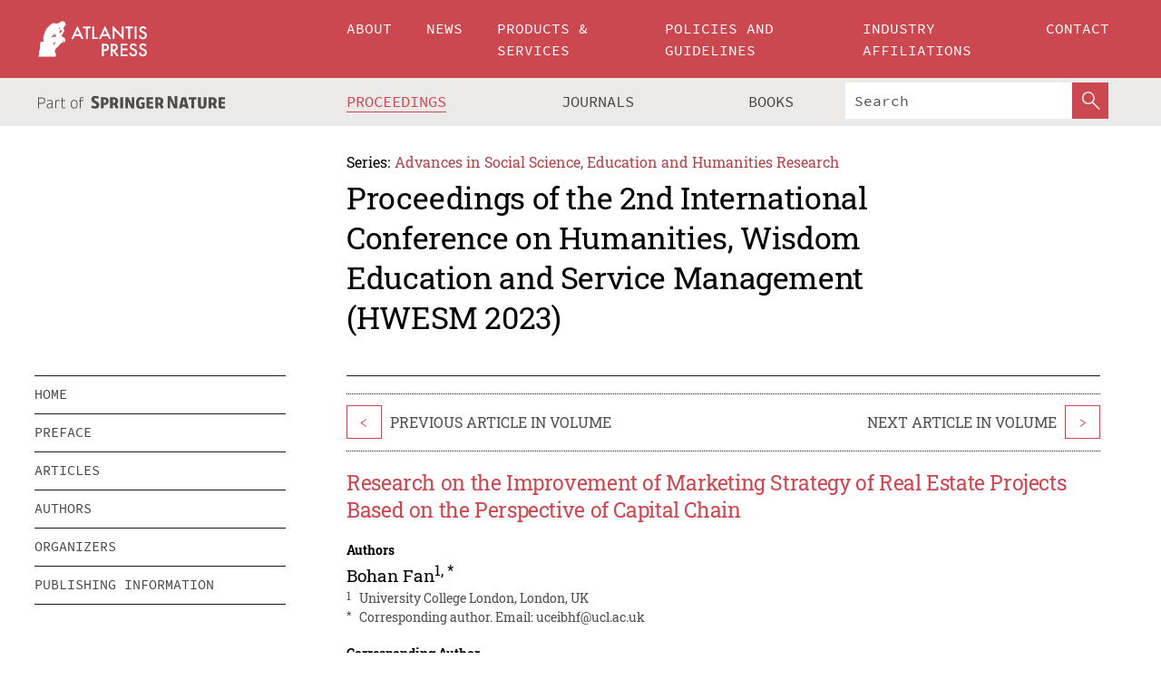

--- FILE ---
content_type: text/html;charset=utf-8
request_url: https://www.atlantis-press.com/proceedings/hwesm-23/125988864
body_size: 7808
content:
<!DOCTYPE html>
<html lang="en" xml:lang="en"  xmlns:mml="http://www.w3.org/1998/Math/MathML">
	<head>
		<meta charset="utf-8" />
		<meta http-equiv="x-ua-compatible" content="ie=edge">
		<title>Research on the Improvement of Marketing Strategy of Real Estate Projects Based on the Perspective of Capital Chain | Atlantis Press</title>
		<meta name="description" content="The economy has switched from high-speed development to high-quality development in recent years as China’s GDP growth rate has slowed, and businesses have steadily changed from high-speed capital development to structural adjustment. The country has developed more precise and clear strategies for economic development in the next five years, and the..."/>
		<meta name="citation_title" content="Research on the Improvement of Marketing Strategy of Real Estate Projects Based on the Perspective of Capital Chain"/>
		<meta name="citation_author" content="Bohan Fan"/>
		<meta name="citation_publication_date" content="2023/07/19"/>
		<meta name="citation_publisher" content="Atlantis Press"/>
		<meta name="citation_conference_title" content="2nd International Conference on Humanities, Wisdom Education and Service Management (HWESM 2023)"/>
		<meta name="citation_pdf_url" content="https://www.atlantis-press.com/article/125988864.pdf"/>
		<meta name="citation_abstract_html_url" content="https://www.atlantis-press.com/proceedings/hwesm-23/125988864"/>
		<meta name="citation_keywords" content="marketing; capital chain; financial risk management; real estate"/>
		<meta name="citation_doi" content="10.2991/978-2-38476-068-8_3"/>
		<meta name="citation_firstpage" content="10"/>
		<meta name="citation_lastpage" content="15"/>
		<meta name="citation_isbn" content="978-2-38476-068-8"/>
		<meta name="citation_issn" content="2352-5398"/>
		<link rel="schema.dc" href="http://purl.org/dc/elements/1.1/"/>
		<link rel="canonical" href="https://www.atlantis-press.com/proceedings/hwesm-23/125988864"/>
		<meta name="dc.title" content="Research on the Improvement of Marketing Strategy of Real Estate Projects Based on the Perspective of Capital Chain"/>
		<meta name="dc.date" content="2023/07/19"/>
		<meta name="dc.contributor" content="Bohan Fan"/>
		
		<meta name="google-site-verification" content="KbXqECmkG4u41SPnOg7xKarpOc1__nxmSFJD8O-ETRg">
		<meta name="google-site-verification" content="esf3zRvZW3DUm6rnNPeP5zLkXwngJ7yCxdrjPBsC_Cs" />
        <meta name="google-site-verification" content="q42GV0Ck9Ue1ZO-kKDK1k1puTvDHwKW978q5P94tsHA" />
		<meta name="viewport" content="width=device-width, initial-scale=1">
		<link rel="stylesheet" href="/css/v1.0-5371-gfd9dab477/icons.css">
		<link rel="stylesheet" href="/css/v1.0-5371-gfd9dab477/bundle.css">
		<script>
			(function(w,d,s,l,i) {
			    w[l]=w[l]||[];
			    w[l].push({
			    'gtm.start':new Date().getTime(),event:'gtm.js'
			    });
			    var f=d.getElementsByTagName(s)[0],
					j=d.createElement(s),dl=l!='dataLayer'?'&l='+l:'';
			    j.async=true;
			    j.src='https://www.googletagmanager.com/gtm.js?id='+i+dl;
			    f.parentNode.insertBefore(j,f);
			})
			(window,document,'script','dataLayer','GTM-M97PJDV');
		</script>
		<script type="text/javascript">
			function CURRENT_YEAR() { return 2026; }
			var globals = (function(w){
				var globals = {"env":"production","version":"v1.0-5371-gfd9dab477","features":["alerts","notifications","remove-crossref-messages-from-inbox","277--trend-md-tracking-code","315--proceedings-proposal-reminders","67--counter-compliance-logging","441--measurements"]};
				globals.isFeatureEnabled = function(f) { return globals.features.indexOf(f) >= 0; };
				return w.globals = globals;
			})(window);
		</script>
	</head>
	<body>
		<noscript><iframe src="https://www.googletagmanager.com/ns.html?id=GTM-M97PJDV"
		height="0" width="0" style="display:none;visibility:hidden"></iframe></noscript>
		<div><div><div id="clientsidecomponent-0"><div class="src-layouts-Header-container maxWidth src-layouts-Header-main" role="banner"><div class="src-layouts-Header-containerInner maxWidthInner"><a id="logo" href="/" class="src-layouts-Header-logo"><img class="src-layouts-Header-logoImage" src="/images/atlantis-press.svg" title="Atlantis Press" alt="Atlantis Press Logo" width="120" height="40"/></a></div></div><div class="src-layouts-Header-menuSecondary src-layouts-Header-menuContainer maxWidth"><div class="src-layouts-Header-menuContainerInner maxWidthInner"><div class="src-layouts-Header-snLogoImageContainer" role="complementary"><img class="src-layouts-Header-snLogo" alt="Part of Springer Nature" title="Atlantis Press is Part of Springer Nature" src="/images/part-of-springer-nature.svg"/></div><nav class="src-layouts-Header-submenuContainer src-layouts-Header-submenuSecondary" style="margin-top:0" role="navigation" aria-label="SecondaryNavigation"><ul class="src-layouts-Header-submenu"><li class="src-layouts-Header-submenuItem"><a class="src-layouts-Header-submenuLink src-layouts-Header-isActive" href="/proceedings"><span class="">Proceedings</span></a></li><li class="src-layouts-Header-submenuItem"><a class="src-layouts-Header-submenuLink" href="/journals"><span class="">Journals</span></a></li><li class="src-layouts-Header-submenuItem"><a class="src-layouts-Header-submenuLink" href="/books"><span class="">Books</span></a></li></ul><div class="src-layouts-Header-searchMobileInner"><form class="src-layouts-Header-search" action="/search" method="get"><input type="search" class="src-layouts-Header-searchBox" name="q" placeholder="Search" aria-label="Search"/><button type="submit" class="src-layouts-Header-searchButton" aria-label="SearchButton"><img style="width:20px;height:20px;display:block;margin:2px 5px" src="/images/loupe.svg" alt="Search Button Icon" width="20" height="20"/></button></form></div></nav></div></div></div></div><div id="contentContainer" role="main"><div class="src-components-container maxWidth"><div class="src-components-containerInner content maxWidthInner"><div id="contentTitleSidebar" class="src-components-titleSidebar"></div><div id="contentTitle" class="src-components-titleMain"><div class="src-components-padder pageTitle"><div><div class="src-components-series"><div><span class="src-components-seriesLabel">Series:</span><a href="/proceedings/series/assehr" class="src-components-seriesLink">Advances in Social Science, Education and Humanities Research</a></div></div><p class="src-components-proceedingsTitle">Proceedings of the 2nd International Conference on Humanities, Wisdom Education and Service Management (HWESM 2023)</p></div></div></div><div id="sidebar" class="src-components-bodySidebar"><div id="clientsidecomponent-1"><nav id="stickyNav" class="subnav"><ul><li><a href="/proceedings/hwesm-23">home</a></li><li><a href="/proceedings/hwesm-23/preface">preface</a></li><li><a href="/proceedings/hwesm-23/articles">articles</a></li><li><a href="/proceedings/hwesm-23/authors">authors</a></li><li><a href="/proceedings/hwesm-23/people">organizers</a></li><li><a href="/proceedings/hwesm-23/publishing">publishing information</a></li></ul></nav></div></div><div id="contentPage" class="src-components-bodyMain"><div class="src-components-padder"><div class="src-components-withBorder"><article><div class="src-components-prevNextSection"><div class="src-components-prevLinkWrap src-components-paginationLinks"><a class="src-components-prevLink src-components-Search-itemLink" href="/proceedings/hwesm-23/125988881" title="Positive Effects of Reliable Social Connections and Self-reward in Life on Depression Treatment and Prevention">&lt;</a><span class="src-components-prevNextLinkText">Previous Article In Volume</span></div><div class="src-components-downloadWrap"></div><div class="src-components-nextLinkWrap src-components-paginationLinks"><span class="src-components-prevNextLinkText">Next Article In Volume</span><a class="src-components-nextLink src-components-Search-itemLink" href="/proceedings/hwesm-23/125988925" title="The Development of Indo-European Languages in Cultural and Historical Processes: A Case Study of Indo-Iranian Languages">&gt;</a></div></div><h1 class="src-components-title">Research on the Improvement of Marketing Strategy of Real Estate Projects Based on the Perspective of Capital Chain</h1><div class="src-components-detailList"><div><div class="src-components-detailLabel">Authors</div><div class="src-components-detailDefinition"><div><span><span>Bohan Fan<sup><a href="#AFF1">1</a></sup><sup>, <a href="#C1">*</a></sup></span></span><div class="src-components-detailAffiliations"><div><sup class="src-components-detailAffiliationsLabel">1</sup><span class="src-components-detailAffiliationsDesc">University College London, London, UK</span></div></div></div><div class="src-components-detailAffiliations"><div><sup class="src-components-detailAffiliationsLabel">*</sup><span class="src-components-detailAffiliationsDesc">Corresponding author. 
  Email: <a>uceibhf@ucl.ac.uk</a></span></div></div></div></div></div><div class="src-components-detailList"><div><div class="src-components-detailLabel">Corresponding Author</div><div class="src-components-detailDefinition"><div><span><span>Bohan Fan</span></span><div class="src-components-detailAffiliations"></div></div><div class="src-components-detailAffiliations"></div></div></div></div><div class="src-components-detailTimeline">Available Online 19 July 2023.</div><dl class="src-components-detailList textContent"><dt class="src-components-detailLabel">DOI</dt><dd class="src-components-detailDefinition"><a href="https://doi.org/10.2991/978-2-38476-068-8_3">10.2991/978-2-38476-068-8_3</a><a class="src-components-doiLink" href="/using-dois">How to use a DOI?</a></dd><dt class="src-components-detailLabel">Keywords</dt><dd class="src-components-detailDefinition">marketing; capital chain; financial risk management; real estate</dd><dt class="src-components-detailLabel" id="abstract-0">Abstract</dt><dd class="src-components-detailDefinition"><div class="src-components-content textContent"><p>The economy has switched from high-speed development to high-quality development in recent years as China’s GDP growth rate has slowed, and businesses have steadily changed from high-speed capital development to structural adjustment. The country has developed more precise and clear strategies for economic development in the next five years, and the scale of industries has been adjusted as well as financial regulation and taxation. These changes have been made with the gradual release of the “14th Five-Year Plan” and the outline of the vision for the following five years. In order to achieve sustainable development, businesses in the future will need to consistently improve the internal management system that supports business operations in addition to pursuing sales and market share.</p></div></dd><dt class="src-components-detailLabel">Copyright</dt><dd class="src-components-detailDefinitionCopyright textContent">© 2023 The Author(s)</dd><dt class="src-components-detailLabel">Open Access</dt><dd class="src-components-detailDefinitionCopyright textContent"><span><b>Open Access</b> This chapter is licensed under the terms of the Creative Commons Attribution-NonCommercial 4.0 International License (<a href="http://creativecommons.org/licenses/by-nc/4.0/" class="ext-link">http://creativecommons.org/licenses/by-nc/4.0/</a>), which permits any noncommercial use, sharing, adaptation, distribution and reproduction in any medium or format, as long as you give appropriate credit to the original author(s) and the source, provide a link to the Creative Commons license and indicate if changes were made. </span></dd></dl><br/><p><a href="https://www.atlantis-press.com/article/125988864.pdf" class="src-components-link"><span>Download article (PDF)</span></a><br/></p><div class="src-components-prevNextSection"><div class="src-components-prevLinkWrap src-components-paginationLinks"><a class="src-components-prevLink src-components-Search-itemLink" href="/proceedings/hwesm-23/125988881" title="Positive Effects of Reliable Social Connections and Self-reward in Life on Depression Treatment and Prevention">&lt;</a><span class="src-components-prevNextLinkText">Previous Article In Volume</span></div><div class="src-components-downloadWrap"></div><div class="src-components-nextLinkWrap src-components-paginationLinks"><span class="src-components-prevNextLinkText">Next Article In Volume</span><a class="src-components-nextLink src-components-Search-itemLink" href="/proceedings/hwesm-23/125988925" title="The Development of Indo-European Languages in Cultural and Historical Processes: A Case Study of Indo-Iranian Languages">&gt;</a></div></div><div class="src-components-metaContainer textContent"><dl class="src-components-metaList"><dt class="src-components-metaLabel">Volume Title</dt><dd class="src-components-metaDefinition"><a href="/proceedings/hwesm-23">Proceedings of the 2nd International Conference on Humanities, Wisdom Education and Service Management (HWESM 2023)</a></dd><dt class="src-components-metaLabel">Series</dt><dd class="src-components-metaDefinition"><a href="/proceedings/series/assehr">Advances in Social Science, Education and Humanities Research</a></dd><dt class="src-components-metaLabel">Publication Date</dt><dd class="src-components-metaDefinition">19 July 2023</dd><dt class="src-components-metaLabel">ISBN</dt><dd class="src-components-metaDefinition">978-2-38476-068-8</dd><dt class="src-components-metaLabel">ISSN</dt><dd class="src-components-metaDefinition">2352-5398</dd><dt class="src-components-metaLabel">DOI</dt><dd class="src-components-metaDefinition"><a href="https://doi.org/10.2991/978-2-38476-068-8_3">10.2991/978-2-38476-068-8_3</a><a style="font-size:0.7rem;margin-left:20px" href="/using-dois">How to use a DOI?</a></dd><dt class="src-components-metaLabel">Copyright</dt><dd class="src-components-metaDefinition">© 2023 The Author(s)</dd><dt class="src-components-metaLabel">Open Access</dt><dd class="src-components-metaDefinition"><span><b>Open Access</b> This chapter is licensed under the terms of the Creative Commons Attribution-NonCommercial 4.0 International License (<a href="http://creativecommons.org/licenses/by-nc/4.0/" class="ext-link">http://creativecommons.org/licenses/by-nc/4.0/</a>), which permits any noncommercial use, sharing, adaptation, distribution and reproduction in any medium or format, as long as you give appropriate credit to the original author(s) and the source, provide a link to the Creative Commons license and indicate if changes were made. </span></dd></dl></div><div><div id="clientsidecomponent-2" class="src-components-citeContainer"><h3>Cite this article</h3><div><div class="src-components-tabs src-components-tabsNonJustified"><a class="src-components-tab src-components-tabActive">ris</a><a class="src-components-tab false">enw</a><a class="src-components-tab false">bib</a><span class="src-components-spacer"></span></div><div style="clear:left"><div class="src-components-tabContent"><div><pre class="src-components-citationCode">TY  - CONF
AU  - Bohan Fan
PY  - 2023
DA  - 2023/07/19
TI  - Research on the Improvement of Marketing Strategy of Real Estate Projects Based on the Perspective of Capital Chain
BT  - Proceedings of the 2nd International Conference on Humanities, Wisdom Education and Service Management (HWESM 2023)
PB  - Atlantis Press
SP  - 10
EP  - 15
SN  - 2352-5398
UR  - https://doi.org/10.2991/978-2-38476-068-8_3
DO  - 10.2991/978-2-38476-068-8_3
ID  - Fan2023
ER  -
</pre><div><a download="citation.ris" href="[data-uri]" class="src-components-link"><span>download .ris</span></a><span style="padding-left:14px"></span><a href="" class="src-components-button"><span>copy to clipboard</span></a></div></div></div></div></div></div></div></article></div></div></div></div></div></div><footer id="footer" class="src-layouts-Footer-main" role="contentinfo"><div class="src-layouts-Footer-container maxWidth"><div class="src-layouts-Footer-containerInner maxWidthInner"><div class="src-layouts-Footer-about"><h2 class="src-layouts-Footer-titleMain"><a class="src-layouts-Footer-titleLink" href="/">Atlantis Press</a></h2><div class="src-layouts-Footer-aboutText"><p>Atlantis Press – now part of Springer Nature – is a professional publisher of scientific, technical &amp; medical (STM) proceedings, journals and books. We offer world-class services, fast turnaround times and personalised communication. The proceedings and journals on our platform are Open Access and generate millions of downloads every month.</p></div><div class="src-layouts-Footer-contact textContent"><div>For more information, please contact us at: <a href="mailto:contact@atlantis-press.com">contact@atlantis-press.com</a></div></div></div><div class="src-layouts-Footer-linkList"><a class="src-layouts-Footer-link" href="/proceedings"><span>Proceedings</span></a><a class="src-layouts-Footer-link" href="/journals"><span>Journals</span></a><a class="src-layouts-Footer-link" href="/books"><span>Books</span></a><a class="src-layouts-Footer-link" href="/policies"><span>Policies</span></a><button class="src-layouts-Footer-manageCookiesButton" data-cc-action="preferences">Manage Cookies/Do Not Sell My Info</button></div><div class="src-layouts-Footer-linkList"><a class="src-layouts-Footer-link" href="/about"><span>About</span></a><a class="src-layouts-Footer-link" href="/news"><span>News</span></a><a class="src-layouts-Footer-link" href="/contact"><span>Contact</span></a><a class="src-layouts-Footer-link" href="/search"><span>Search</span></a></div></div></div><div class="src-layouts-Footer-copyrightMenu maxWidth"><div class="src-layouts-Footer-copyrightMenuInner maxWidthInner"><div class="src-layouts-Footer-footerLeft">Copyright © 2006-2026 Atlantis Press – now part of Springer Nature</div><div class="src-layouts-Footer-footerRight"><div class="src-layouts-Footer-footerRightItem"><a class="src-layouts-Footer-smallLink" href="/">Home</a><a class="src-layouts-Footer-smallLink" href="/privacy-policy">Privacy Policy</a><a class="src-layouts-Footer-smallLink" href="/terms-of-use">Terms of use</a></div><div class="src-layouts-Footer-footerRightItem"><a target="_blank" class="src-components-social" title="Facebook" href="https://www.facebook.com/AtlantisPress/"><i class="icon-facebook-official"></i></a><a target="_blank" class="src-components-social" title="Twitter" href="https://twitter.com/prmarketingAP"><i class="icon-twitter"></i></a><a target="_blank" class="src-components-social" title="LinkedIn" href="https://www.linkedin.com/company/atlantis-press/"><i class="icon-linkedin-squared"></i></a></div></div></div></div></footer></div>
		<script type="text/x-mathjax-config">
				MathJax.Hub.Config({
				  displayAlign: 'center',
				  "fast-preview": {
					disabled: true
				  },
				  CommonHTML: { linebreaks: { automatic: true } },
				  PreviewHTML: { linebreaks: { automatic: true } },
				  'HTML-CSS': { linebreaks: { automatic: true } },
				  SVG: {
					scale: 90,
					linebreaks: { automatic: true }
				  }
				});
			  </script>
			  <script async src="https://cdnjs.cloudflare.com/ajax/libs/mathjax/2.7.5/MathJax.js?config=MML_SVG"></script>
		<script src="/js/v1.0-5371-gfd9dab477/bundle.js"></script>
		<script>SystemJS.import('main').then(function(main) {main.createClientSideComponents([{"id":"clientsidecomponent-0","module":"layouts/Header","componentClass":"default","props":{"currentPath":"/proceedings/hwesm-23/125988864"}},{"id":"clientsidecomponent-1","module":"components/Nav","componentClass":"SubNav","props":{"id":"proceedingsNav","items":[{"link":{"title":"home","href":"/proceedings/hwesm-23"}},{"link":{"title":"preface","href":"/proceedings/hwesm-23/preface"}},{"link":{"title":"articles","href":"/proceedings/hwesm-23/articles"}},{"link":{"title":"authors","href":"/proceedings/hwesm-23/authors"}},{"link":{"title":"organizers","href":"/proceedings/hwesm-23/people"}},{"link":{"title":"publishing information","href":"/proceedings/hwesm-23/publishing"}}]}},{"id":"clientsidecomponent-2","module":"components/article","componentClass":"Cite","props":{"article":{"publicationyear":2023,"article_type_id":3,"proceedings_id":1995,"publisher_id":"978-2-38476-068-8_Chapter_3","publicationdayofmonth":19,"is_depot":false,"createdAt":"2023-07-19T06:10:34.000","lastPageInPublication":"15","hasContentXml":0,"file":"article/file/125988864.pdf","hasXml":0,"fullxml":null,"isPublic":1,"title":"Research on the Improvement of Marketing Strategy of Real Estate Projects Based on the Perspective of Capital Chain","firstPageInPublication":"10","subtitleHtml":null,"corresponding_author_country_id":239,"titleHtml":"Research on the Improvement of Marketing Strategy of Real Estate Projects Based on the Perspective of Capital Chain","id":125988864,"updatedAt":"2023-07-19T06:16:54.000","isFinal":1,"sessionName":null,"subtitle":null,"date_deleted":null,"isSubmittable":1,"state":"APPROVED","publicationDate":"2023-07-19T00:00:00.000","publicationmonth":7,"metadata_json":{"doi":"10.2991/978-2-38476-068-8_3","fpage":"10","lpage":"15","title":"Research on the Improvement of Marketing Strategy of Real Estate Projects Based on the Perspective of Capital Chain","authors":[{"name":"Bohan Fan","collab":"","surname":"Fan","givenNames":"Bohan","isCorrespondingAuthor":true}],"journal":null,"license":{"type":"open-access","description":"\x3cb>Open Access\x3c/b> This chapter is licensed under the terms of the Creative Commons Attribution-NonCommercial 4.0 International License (\x3ca href=\"http://creativecommons.org/licenses/by-nc/4.0/\" class=\"ext-link\">http://creativecommons.org/licenses/by-nc/4.0/\x3c/a>), which permits any noncommercial use, sharing, adaptation, distribution and reproduction in any medium or format, as long as you give appropriate credit to the original author(s) and the source, provide a link to the Creative Commons license and indicate if changes were made. "},"abstract":"The economy has switched from high-speed development to high-quality development in recent years as China’s GDP growth rate has slowed, and businesses have steadily changed from high-speed capital development to structural adjustment. The country has developed more precise and clear strategies for economic development in the next five years, and the scale of industries has been adjusted as well as financial regulation and taxation. These changes have been made with the gradual release of the “14th Five-Year Plan” and the outline of the vision for the following five years. In order to achieve sustainable development, businesses in the future will need to consistently improve the internal management system that supports business operations in addition to pursuing sales and market share.","keywords":["marketing","capital chain","financial risk management; real estate"],"pseudoId":"978-2-38476-068-8_Chapter_3","timeline":{"available":{"year":"2023"}},"abstracts":[{"html":"\x3cp>The economy has switched from high-speed development to high-quality development in recent years as China’s GDP growth rate has slowed, and businesses have steadily changed from high-speed capital development to structural adjustment. The country has developed more precise and clear strategies for economic development in the next five years, and the scale of industries has been adjusted as well as financial regulation and taxation. These changes have been made with the gradual release of the “14th Five-Year Plan” and the outline of the vision for the following five years. In order to achieve sustainable development, businesses in the future will need to consistently improve the internal management system that supports business operations in addition to pursuing sales and market share.\x3c/p>","title":"Abstract"}],"titleHtml":"Research on the Improvement of Marketing Strategy of Real Estate Projects Based on the Perspective of Capital Chain","authorData":{"authorNotes":[{"body":"Corresponding author. \n  Email: \x3ca>uceibhf@ucl.ac.uk\x3c/a>","type":"Footnote","label":"*"}],"contribGroups":[{"authors":[{"name":"Bohan Fan","refs":[{"id":"AFF1","type":"aff","label":"1"},{"id":"C1","type":"corresp","label":"*"}],"email":"","collab":"","surname":"Fan","contribIds":[],"givenNames":"Bohan","corresponding":true}],"affiliations":[{"body":"University College London, London, UK","label":"1"}]}]},"categories":[{"type":"article type","title":"Proceedings Article"}],"conference":{"date":"","name":"","acronym":"hwesm-23"},"pdfFilename":"978-2-38476-068-8_Chapter_3.pdf","permissions":{"copyrightYear":"2023","copyrightStatement":"© 2023 The Author(s)"},"proceedingsSeries":{"code":"ASSEHR","issn":"2731-8060"}},"corresponding_author_affiliation":"University College London, London, UK","zipentry_filename":"125988864.pdf","doi":"10.2991/978-2-38476-068-8_3","type":"proceedings","proceedings_session_id":null,"proceedings":{"state":"PUBLISHED","printIsbn":null,"conferenceName":"2nd International Conference on Humanities, Wisdom Education and Service Management (HWESM 2023)","updatedAt":"2023-07-19T06:21:37.000","numberInBFlux":89239109,"editors":"Intakhab Alam Khan\x3cbr>\nGanesan Ramaswamy\x3cbr>\nZaharah Binti Hussin\x3c/br>\x3c/br>","id":1995,"conferenceEndDate":"2023-03-12T00:00:00.000","code":"hwesm-23","title":"Proceedings of the 2nd International Conference on Humanities, Wisdom Education and Service Management (HWESM 2023)","print":false,"isbn":"978-2-38476-068-8","organizer_user_id":235,"publicationDate":"2023-07-19T12:00:00.000","seriesVolume":760,"conferenceStartDate":"2023-03-10T00:00:00.000","createdAt":"2022-12-02T11:13:32.000","series":{"id":2,"code":"ASSEHR","p_issn":"","e_issn":"2352-5398","is_doaj":true,"name":"Advances in Social Science, Education and Humanities Research","doaj_id":"65c74234fcdb48028942ccfc5d0fc837"}},"articleType":{"id":3,"title":"Proceedings Article"}}}}])});</script>
		<!-- Global site tag (gtag.js) - Google Analytics -->
				<script async src="https://www.googletagmanager.com/gtag/js?id=UA-3203984-3"></script>
				<script type="text/plain" data-cc-script="C02">
					window.dataLayer = window.dataLayer || [];
					function gtag(){dataLayer.push(arguments);}
					gtag('js', new Date());
					gtag('config', 'UA-3203984-3');
				</script>
		<script type="application/ld+json">{"@context": "http://schema.org","@graph": [
    {
        "@type": "ScholarlyArticle",
        "@id": "#article",
        "headline": "Research on the Improvement of Marketing Strategy of Real Estate Projects Based on the Perspective of Capital Chain",
        "name": "Research on the Improvement of Marketing Strategy of Real Estate Projects Based on the Perspective of Capital Chain",
        "keywords": "marketing; capital chain; financial risk management; real estate",
        "description": "The economy has switched from high-speed development to high-quality development in recent years as China’s GDP growth rate has slowed, and businesses have steadily changed from high-speed capital development to structural adjustment. The country has developed more precise and clear strategies for economic development in the next five years, and the scale of industries has been adjusted as well as financial regulation and taxation. These changes have been made with the gradual release of the “14th Five-Year Plan” and the outline of the vision for the following five years. In order to achieve sustainable development, businesses in the future will need to consistently improve the internal management system that supports business operations in addition to pursuing sales and market share.",
        "pageStart": "10",
        "pageEnd": "15",
        "datePublished": "2023/07/19",
        "url": "https://www.atlantis-press.com/proceedings/hwesm-23/125988864",
        "sameAs": "https://doi.org/10.2991/978-2-38476-068-8_3",
        "author": [
            {
                "@type": "Person",
                "name": "Bohan Fan"
            }
        ],
        "isPartof": {
            "url": "/proceedings/hwesm-23"
        }
    }
]}</script>
		<script>(function (w, d, id) {if (!d.documentElement) {return;}var t, rest, e, eTop, eHeight, isSticky, h = function () {var shouldBeSticky = isSticky;t = typeof w.pageXOffset !== "undefined" ? w.pageYOffset : ((d.compatMode || "") === "CSS1Compat") ? d.documentElement.scrollTop : d.body.scrollTop;if (typeof t !== "number") {return;}e = d.getElementById(id);if (!e) {return;}if (typeof eTop === "undefined") {eTop = (function (ptr) {var ret = 0;do {ret += ptr.offsetTop;} while (ptr = ptr.offsetParent);return ret;})(e);eHeight = e.offsetHeight;}if (d.documentElement.offsetWidth < 860) {shouldBeSticky = false;} else {shouldBeSticky = t > eTop && document.getElementById("contentPage").offsetHeight > eHeight + 10;}if (!isSticky && shouldBeSticky) {isSticky = true;e.setAttribute("data-w", e.style.width);e.setAttribute("data-pos", e.style.position);e.setAttribute("data-t", e.style.top);e.style.width = e.offsetWidth + "px";e.style.position = "fixed";} else if (isSticky && !shouldBeSticky) {isSticky = false;e.style.width = e.getAttribute("data-w");e.style.top = e.getAttribute("data-t");e.style.position = e.getAttribute("data-pos");}if (isSticky) {rest = d.documentElement.offsetHeight- d.getElementById("footer").offsetHeight- e.offsetHeight- t;if (rest < 0) {e.style.top = "" + rest + "px";} else if (e.style.top !== "0") {e.style.top = "0";}}};h();w.addEventListener("scroll", h);w.addEventListener("resize", h);w.addEventListener("orientationchange", h);})(window, document, "stickyNav");</script>
		
		<script>SystemJS.import('stats').then(function(stats) { stats.init(); })</script>
	</body>
</html>
